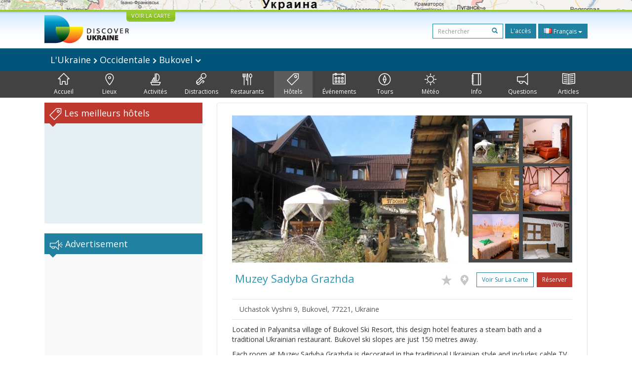

--- FILE ---
content_type: text/html; charset=UTF-8
request_url: https://discover-ukraine.info/fr/hotels/western-ukraine/bukovel/2030
body_size: 12824
content:
<!DOCTYPE html>
<html lang="fr">
<head>
<meta http-equiv="Content-Type" content="text/html; charset=UTF-8">
<meta http-equiv="Content-Language" content="fr">

<meta http-equiv="X-UA-Compatible" content="IE=edge,chrome=1">
<meta name="viewport" content="width=device-width, initial-scale=1.0">

<meta name="apple-itunes-app" content="app-id=524994910">

<title>Discover Ukraine  : Hôtels : Occidentale : Bukovel : Muzey Sadyba Grazhda - Guide par l'Ukraine</title>
<meta name="keywords" content="Hôtels Ukraine, Hôtels Occidentale L'Ukraine, Hôtels Bukovel, Muzey Sadyba Grazhda" />
<meta name="description" content="Located in Palyanitsa village of Bukovel Ski Resort, this design hotel features a steam bath and a traditional Ukrainian restaurant. Bukovel ski slopes are just 150 metres away." />

<link href='//fonts.googleapis.com/css?family=Open+Sans:400,700&subset=latin,cyrillic&display=swap' rel='stylesheet' type='text/css'>
<link href="https://discover-ukraine.info/system/assets/6ffe9f68604abacdf6db212701377dc4-1649139265.css" rel="stylesheet" type="text/css" />

<script type="text/javascript">
var _logged=false;var _mobile_detect=0;
var mova='fr';
var wait_str="Attente";
</script>
<meta property="fb:app_id" content="284945858257393">


<meta property="og:title" content="Discover Ukraine  : Hôtels : Occidentale : Bukovel : Muzey Sadyba Grazhda" />
<meta property="og:type" content="website" />
<meta property="og:image" content="https://discover-ukraine.info/uploads/i/a/516bba052c4b66.89631371.2030.jpg" />
<meta property="og:url" content="https://discover-ukraine.info/fr/hotels/western-ukraine/bukovel/2030" />

<script type='text/javascript'>window.q=[];window.$=function(f){q.push(f)}</script>

<!--[if IE]>
<script src="//html5shiv.googlecode.com/svn/trunk/html5.js"></script>
<style type="text/css">
clear {
zoom: 1;
display: block;
 }
</style>
<![endif]-->
<script>
  (adsbygoogle = window.adsbygoogle || []).push({
    google_ad_client: "ca-pub-9323199419702411",
    enable_page_level_ads: true
  });
</script>
<meta name="google-site-verification" content="tXuX3wKmDV5kBY0u2UdGwTOnsBStJeDvA5ybz73FhRo" />
<script type="text/javascript">
    var _gaq = _gaq || [];
  _gaq.push(['_setAccount', 'UA-25364307-1']);
  _gaq.push(['_setDomainName', 'discover-ukraine.info']);
  _gaq.push(['_setAllowHash', false]);
  _gaq.push(['_trackPageview']);

  (function() {
    var ga = document.createElement('script'); ga.type = 'text/javascript'; ga.async = true;
    ga.src = ('https:' == document.location.protocol ? 'https://ssl' : 'http://www') + '.google-analytics.com/ga.js';
    var s = document.getElementsByTagName('script')[0]; s.parentNode.insertBefore(ga, s);
  })();
  </script>

 
</head>

<body class="fr">
<div id="fb-root"></div>
<div id="mshadow"></div>






	<nav  id="mtglm" class="leftnav navbar navbar-default">
      <div class="container-fluid">
        <!-- Brand and toggle get grouped for better mobile display -->
        

        <!-- Collect the nav links, forms, and other content for toggling -->
        <div class="navbar-collapse collapse in sidenav" id="bs-example-navbar-collapse-1" aria-expanded="true" >
          <ul class="nav navbar-nav">
          
<li>
	
	<form method="get" action="https://discover-ukraine.info/fr/search" style="margin:10px">
    <div class="input-group">
      <input type="text" name="q" class="form-control input-sm" value="" placeholder="Rechercher">
      <span class="input-group-btn-in">
        <button class="btn btn-transparent btn-sm" type="submit"><span class="glyphicon glyphicon-search"></span></button>
      </span>
    </div><!-- /input-group -->
        
        
      </form>
	
</li>	
	
		
		
	
	<li class="index">
		<a href="https://discover-ukraine.info/fr/index/western-ukraine/bukovel" ><span class="mincon duindex"></span>
			Accueil		</a>
	</li>
	
	
	
		
		
<li class="dropdown ">
	<a href="https://discover-ukraine.info/fr/places/western-ukraine/bukovel" class="dropdown-toggle places" data-toggle="dropdown"><span class="mhf"><span class="mincon duplaces"></span></span>
			Lieux <span class="caret"></span>
		</a>
<ul class="dropdown-menu" role="menu">		
<li ><a href="https://discover-ukraine.info/fr/places/western-ukraine/bukovel">Tout</a></li>
<li ><a href="https://discover-ukraine.info/fr/places/western-ukraine/bukovel?architecture-and-monuments">Architecture</a>
</li>
<li ><a href="https://discover-ukraine.info/fr/places/western-ukraine/bukovel?history">Histoire</a>
</li>
<li ><a href="https://discover-ukraine.info/fr/places/western-ukraine/bukovel?religious-places">Religion</a>
</li>
<li ><a href="https://discover-ukraine.info/fr/places/western-ukraine/bukovel?nature">Nature</a>
</li>
<li ><a href="https://discover-ukraine.info/fr/places/western-ukraine/bukovel?museums">Musées</a>
</li>
</ul>

	
	
	
		
		
	
	<li class="activities">
		<a href="https://discover-ukraine.info/fr/activities/western-ukraine/bukovel" ><span class="mincon duactivities"></span>
			Activités		</a>
	</li>
	
	
	
		
		
<li class="dropdown ">
	<a href="https://discover-ukraine.info/fr/entertainment/western-ukraine/bukovel" class="dropdown-toggle entertainment" data-toggle="dropdown"><span class="mhf"><span class="mincon duentertainment"></span></span>
			Distractions <span class="caret"></span>
		</a>
<ul class="dropdown-menu" role="menu">		
<li ><a href="https://discover-ukraine.info/fr/entertainment/western-ukraine/bukovel">Tout</a></li>
<li ><a href="https://discover-ukraine.info/fr/entertainment/western-ukraine/bukovel?clubs">Clubs</a>
</li>
<li ><a href="https://discover-ukraine.info/fr/entertainment/western-ukraine/bukovel?theaters">Théâtres</a>
</li>
</ul>

	
	
	
		
		
<li class="dropdown ">
	<a href="https://discover-ukraine.info/fr/restaraunts/western-ukraine/bukovel" class="dropdown-toggle restaraunts" data-toggle="dropdown"><span class="mhf"><span class="mincon durestaraunts"></span></span>
			Restaurants <span class="caret"></span>
		</a>
<ul class="dropdown-menu" role="menu">		
<li ><a href="https://discover-ukraine.info/fr/restaraunts/western-ukraine/bukovel">Tout</a></li>
<li ><a href="https://discover-ukraine.info/fr/restaraunts/western-ukraine/bukovel?domestic">Ukrainien</a>
</li>
<li ><a href="https://discover-ukraine.info/fr/restaraunts/western-ukraine/bukovel?european">Européenne</a>
</li>
<li ><a href="https://discover-ukraine.info/fr/restaraunts/western-ukraine/bukovel?caucasian">Caucasien</a>
</li>
<li ><a href="https://discover-ukraine.info/fr/restaraunts/western-ukraine/bukovel?middle-east">Orientale</a>
</li>
<li ><a href="https://discover-ukraine.info/fr/restaraunts/western-ukraine/bukovel?asian">Asiatiques</a>
</li>
</ul>

	
	
	
		
		
<li class="dropdown  active1 open">
	<a href="https://discover-ukraine.info/fr/hotels/western-ukraine/bukovel" class="dropdown-toggle hotels" data-toggle="dropdown"><span class="mhf"><span class="mincon duhotels"></span></span>
			Hôtels <span class="caret"></span>
		</a>
<ul class="dropdown-menu" role="menu">		
<li class="active1"><a href="https://discover-ukraine.info/fr/hotels/western-ukraine/bukovel">Tout</a></li>
<li ><a href="https://discover-ukraine.info/fr/hotels/western-ukraine/bukovel?3star">★★★</a>
</li>
<li ><a href="https://discover-ukraine.info/fr/hotels/western-ukraine/bukovel?4star">★★★★</a>
</li>
<li ><a href="https://discover-ukraine.info/fr/hotels/western-ukraine/bukovel?5star">★★★★★</a>
</li>
</ul>

	
	
	
		
		
<li class="dropdown ">
	<a href="https://discover-ukraine.info/fr/events/western-ukraine/bukovel" class="dropdown-toggle events" data-toggle="dropdown"><span class="mhf"><span class="mincon duevents"></span></span>
			Événements <span class="caret"></span>
		</a>
<ul class="dropdown-menu" role="menu">		
<li ><a href="https://discover-ukraine.info/fr/events/western-ukraine/bukovel">Tout</a></li>
<li ><a href="https://discover-ukraine.info/fr/events/western-ukraine/bukovel?music">Musique</a>
</li>
<li ><a href="https://discover-ukraine.info/fr/events/western-ukraine/bukovel?art">Art</a>
</li>
<li ><a href="https://discover-ukraine.info/fr/events/western-ukraine/bukovel?festival">Festivals</a>
</li>
<li ><a href="https://discover-ukraine.info/fr/events/western-ukraine/bukovel?exhibition">Expositions</a>
</li>
</ul>

	
	
	
		
		
	
	<li class="tours">
		<a href="https://discover-ukraine.info/fr/tours/western-ukraine/bukovel" ><span class="mincon dutours"></span>
			Tours		</a>
	</li>
	
	
	
		
		
	
	<li class="weather">
		<a href="https://discover-ukraine.info/fr/weather/western-ukraine/bukovel" ><span class="mincon duweather"></span>
			Météo		</a>
	</li>
	
	
	
		
		
<li class="dropdown ">
	<a href="https://discover-ukraine.info/fr/info/western-ukraine/bukovel" class="dropdown-toggle info" data-toggle="dropdown"><span class="mhf"><span class="mincon duinfo"></span></span>
			Info <span class="caret"></span>
		</a>
<ul class="dropdown-menu" role="menu">		
<li ><a href="https://discover-ukraine.info/fr/info/western-ukraine/bukovel">Tout</a></li>
<li ><a href="https://discover-ukraine.info/fr/info/western-ukraine/bukovel?people">Gens</a>
</li>
<li ><a href="https://discover-ukraine.info/fr/info/western-ukraine/bukovel?history">Histoire</a>
</li>
<li ><a href="https://discover-ukraine.info/fr/info/western-ukraine/bukovel?environment">Nature</a>
</li>
<li ><a href="https://discover-ukraine.info/fr/info/western-ukraine/bukovel?arts">Art</a>
</li>
<li ><a href="https://discover-ukraine.info/fr/info/western-ukraine/bukovel?literature">Littérature</a>
</li>
<li ><a href="https://discover-ukraine.info/fr/info/western-ukraine/bukovel?music">Musique</a>
</li>
<li ><a href="https://discover-ukraine.info/fr/info/western-ukraine/bukovel?food-and-drink">Cuisine</a>
</li>
<li ><a href="https://discover-ukraine.info/fr/info/western-ukraine/bukovel?sport">Sport</a>
</li>
</ul>

	
	
	
		
		
<li class="dropdown ">
	<a href="https://discover-ukraine.info/fr/tips/western-ukraine/bukovel" class="dropdown-toggle tips" data-toggle="dropdown"><span class="mhf"><span class="mincon dutips"></span></span>
			Questions <span class="caret"></span>
		</a>
<ul class="dropdown-menu" role="menu">		
<li ><a href="https://discover-ukraine.info/fr/tips/western-ukraine/bukovel">Tout</a></li>
<li ><a href="https://discover-ukraine.info/fr/tips/western-ukraine/bukovel?driving-guide">Conseils a automobilistes</a>
</li>
<li ><a href="https://discover-ukraine.info/fr/tips/western-ukraine/bukovel?phone">Connexion</a>
</li>
<li ><a href="https://discover-ukraine.info/fr/tips/western-ukraine/bukovel?health">santé</a>
</li>
<li ><a href="https://discover-ukraine.info/fr/tips/western-ukraine/bukovel?visa">Visa/douane</a>
</li>
<li ><a href="https://discover-ukraine.info/fr/tips/western-ukraine/bukovel?money">Argent</a>
</li>
<li ><a href="https://discover-ukraine.info/fr/tips/western-ukraine/bukovel?suciety">Société</a>
</li>
<li ><a href="https://discover-ukraine.info/fr/tips/western-ukraine/bukovel?particularities">En pratique</a>
</li>
<li ><a href="https://discover-ukraine.info/fr/tips/western-ukraine/bukovel?shopping">Шопинг</a>
</li>
<li ><a href="https://discover-ukraine.info/fr/tips/western-ukraine/bukovel?weather">Météo</a>
</li>
</ul>

	
	
	
		
		
	
	<li class="articles">
		<a href="https://discover-ukraine.info/fr/articles/western-ukraine/bukovel" ><span class="mincon duarticles"></span>
			Articles		</a>
	</li>
	
	
	

            
          </ul>
        </div><!-- /.navbar-collapse -->
      </div><!-- /.container-fluid -->
    </nav>



<div id="map" style="height:20px;background:url(/img/map1.jpg) center center no-repeat;overflow: hidden;"><div style="display:none" id="map_canvas"></div></div>




<div id="header" class="top">
  <div class="du-container">
  <a id="showmap" href="javascript:void(0)" class="showmap corner-bottom" >VOIR LA CARTE</a>
    <a class="du" href="https://discover-ukraine.info/fr/index"><img width="171" height="58" src="//discover-ukraine.info/images/logo.png" /></a>
    
    
    
    <div class="righttop">
	<noindex>
      <form class="hidden-xs h-s" method="get" action="https://discover-ukraine.info/fr/search">
              
    
    
      <input type="text" name="q" class="form-control input-sm" value="" placeholder="Rechercher">
      <span class="input-group-btn-in">
        <button class="btn btn-transparent btn-sm" type="submit"><span class="glyphicon glyphicon-search"></span></button>
      </span>
    
        
        
      </form>
	  
      <a href="https://discover-ukraine.info/fr/auth/login" class="dologin btn btn-sm btn-success" >L'accès</a>
	
	</noindex>
	
	 
<div class="btn-group lng-m">
  <button type="button" class="btn btn-success btn-sm dropdown-toggle" data-toggle="dropdown" aria-expanded="false" style="letter-spacing:0;height:30px">
    <span class="lng_flag ln_fr"></span> Français <span class="caret"></span>
  </button>
  <ul class="dropdown-menu" role="menu">

	<li><a href="//discover-ukraine.info/ru/hotels/western-ukraine/bukovel/2030"><span class="lng_flag ln_ru"></span> Русский</a></li>
    

	<li><a href="//discover-ukraine.info/hotels/western-ukraine/bukovel/2030"><span class="lng_flag ln_en"></span> English</a></li>
    

	<li><a href="//discover-ukraine.info/de/hotels/western-ukraine/bukovel/2030"><span class="lng_flag ln_de"></span> Deutsch</a></li>
    

	<li><a href="//discover-ukraine.info/fr/hotels/western-ukraine/bukovel/2030"><span class="lng_flag ln_fr"></span> Français</a></li>
    

	<li><a href="//discover-ukraine.info/es/hotels/western-ukraine/bukovel/2030"><span class="lng_flag ln_es"></span> Español</a></li>
    

  </ul>
</div>






    </div>
    <div style="clear:both"></div>
  </div>
</div> 
  
 
  <div style="background: #01547a">
 <div class="du-container">
  
  <div class="toplevelmenu">
	  <div class="navbar navbar-inverse yamm" style="background: none; border:none;border-radius:0;margin-bottom:0">
          
          <div class="">
          
          
          
            <ul class="nav nav-pills">

			<li><a id="mtgl" class=" visible-xs-inline-block"><span class="glyphicon glyphicon-align-justify"></span> Menu</a></li>
              <li class="dropdown yamm-fw"><a style="font-size: 18px;" href="#" data-toggle="dropdown" class="dropdown-toggle loc">
              
              L'Ukraine             
<img src="/img/rar.png" />
Occidentale  

	
<img src="/img/rar.png" />
Bukovel              
              
             	<img width="12" height="8" src="/img/dar.png" /></a>
                <ul class="dropdown-menu maindrop">
					<div class="mdrop-line"><div class="mdrop-tr"></div></div>
                  <li style="padding: 10px 30px;">
                    <div class="row" style="margin-bottom:0.5em">
                     <div class="col-sm-12">
                     <span style="font-size: 24px;"><a href="https://discover-ukraine.info/fr/index">L'Ukraine </a></span>
                     </div>
                    </div>
                    <div class="row">
               
                    



                      <div class="col-sm-2">
	                    


<div>
<span class="drop-reg" style="font-size: 18px;"><span class="drop-line"></span><a href="https://discover-ukraine.info/fr/index/southern-ukraine">Sud</a></span>
  <ul>
  
  	<li><a href="https://discover-ukraine.info/fr/index/southern-ukraine/odesa">Odesa</a></li>
  
  	<li><a href="https://discover-ukraine.info/fr/index/southern-ukraine/kherson">Kherson</a></li>
  
  	<li><a href="https://discover-ukraine.info/fr/index/southern-ukraine/mykolaiv">Mykolaïv</a></li>
  
  	<li><a href="https://discover-ukraine.info/fr/index/southern-ukraine/zaporizhzhia">Zaporijjia</a></li>
  
  	<li><a href="https://discover-ukraine.info/fr/index/southern-ukraine/berdyansk">Berdiansk</a></li>
  </ul>
</div>

	                      
                      </div>



                      <div class="col-sm-2">
	                    


<div>
<span class="drop-reg" style="font-size: 18px;"><span class="drop-line"></span><a href="https://discover-ukraine.info/fr/index/crimea">Crimée</a></span>
  <ul>
  
  	<li><a href="https://discover-ukraine.info/fr/index/crimea/simferopol">Simferopol</a></li>
  
  	<li><a href="https://discover-ukraine.info/fr/index/crimea/sevastopol">Sébastopol</a></li>
  
  	<li><a href="https://discover-ukraine.info/fr/index/crimea/bakhchysarai">Bakhtchyssaraï</a></li>
  
  	<li><a href="https://discover-ukraine.info/fr/index/crimea/yevpatoria">Eupatoria</a></li>
  
  	<li><a href="https://discover-ukraine.info/fr/index/crimea/yalta">Yalta</a></li>
  
  	<li><a href="https://discover-ukraine.info/fr/index/crimea/alushta">Alouchta</a></li>
  
  	<li><a href="https://discover-ukraine.info/fr/index/crimea/sudak">Soudak</a></li>
  
  	<li><a href="https://discover-ukraine.info/fr/index/crimea/feodosiya">Feodossia</a></li>
  
  	<li><a href="https://discover-ukraine.info/fr/index/crimea/kerch">Kertch</a></li>
  </ul>
</div>

	                      
                      </div>



                      <div class="col-sm-2">
	                    


<div>
<span class="drop-reg" style="font-size: 18px;"><span class="drop-line"></span><a href="https://discover-ukraine.info/fr/index/central-ukraine">Centrale</a></span>
  <ul>
  
  	<li><a href="https://discover-ukraine.info/fr/index/central-ukraine/chernihiv">Tchernihiv</a></li>
  
  	<li><a href="https://discover-ukraine.info/fr/index/central-ukraine/novgorod-seversky">Novhorod-Siverskyï</a></li>
  
  	<li><a href="https://discover-ukraine.info/fr/index/central-ukraine/zhytomyr">Jytomyr</a></li>
  
  	<li><a href="https://discover-ukraine.info/fr/index/central-ukraine/berdychiv">Berdytchiv</a></li>
  
  	<li><a href="https://discover-ukraine.info/fr/index/central-ukraine/uman">Ouman</a></li>
  
  	<li><a href="https://discover-ukraine.info/fr/index/central-ukraine/vinnytsia">Vinnytsia</a></li>
  
  	<li><a href="https://discover-ukraine.info/fr/index/central-ukraine/kamianets-podilskyi">Kamianets-Podilskyï</a></li>
  
  	<li><a href="https://discover-ukraine.info/fr/index/central-ukraine/kirovograd">Kirovohrad</a></li>
  </ul>
</div>

	                      
                      </div>



                      <div class="col-sm-2">
	                    


<div>
<span class="drop-reg" style="font-size: 18px;"><span class="drop-line"></span><a href="https://discover-ukraine.info/fr/index/eastern-ukraine">Orientale</a></span>
  <ul>
  
  	<li><a href="https://discover-ukraine.info/fr/index/eastern-ukraine/donetsk">Donetsk</a></li>
  
  	<li><a href="https://discover-ukraine.info/fr/index/eastern-ukraine/sviatohirsk">Sviatohirsk</a></li>
  
  	<li><a href="https://discover-ukraine.info/fr/index/eastern-ukraine/kharkiv">Kharkiv</a></li>
  
  	<li><a href="https://discover-ukraine.info/fr/index/eastern-ukraine/poltava">Poltava</a></li>
  
  	<li><a href="https://discover-ukraine.info/fr/index/eastern-ukraine/dnipro">Днепр</a></li>
  </ul>
</div>

	                      
                      </div>



                      <div class="col-sm-2">
	                    


<div>
<span class="drop-reg" style="font-size: 18px;"><span class="drop-line"></span><a href="https://discover-ukraine.info/fr/index/western-ukraine">Occidentale</a></span>
  <ul>
  
  	<li><a href="https://discover-ukraine.info/fr/index/western-ukraine/lviv">Lviv</a></li>
  
  	<li><a href="https://discover-ukraine.info/fr/index/western-ukraine/ternopil">Ternopil</a></li>
  
  	<li><a href="https://discover-ukraine.info/fr/index/western-ukraine/truskavets">Trouskavets</a></li>
  
  	<li><a href="https://discover-ukraine.info/fr/index/western-ukraine/kremenets">Kremenets</a></li>
  
  	<li><a href="https://discover-ukraine.info/fr/index/western-ukraine/lutsk">Loutsk</a></li>
  
  	<li><a href="https://discover-ukraine.info/fr/index/western-ukraine/rivne">Rivne</a></li>
  
  	<li><a href="https://discover-ukraine.info/fr/index/western-ukraine/ivano-frankivsk">Ivano-Frankivsk</a></li>
  
  	<li><a href="https://discover-ukraine.info/fr/index/western-ukraine/uzhgorod">Oujhorod</a></li>
  
  	<li><a href="https://discover-ukraine.info/fr/index/western-ukraine/mukachevo">Moukatchevo</a></li>
  
  	<li><a href="https://discover-ukraine.info/fr/index/western-ukraine/yaremche">Yaremtche</a></li>
  
  	<li><a href="https://discover-ukraine.info/fr/index/western-ukraine/bukovel">Bukovel</a></li>
  
  	<li><a href="https://discover-ukraine.info/fr/index/western-ukraine/chernivtsi">Tchernivtsi</a></li>
  </ul>
</div>

	                      
                      </div>



                      <div class="col-sm-2">
	                    


<div>
<span class="drop-reg" style="font-size: 18px;"><span class="drop-line"></span><a href="https://discover-ukraine.info/fr/index/kyiv">Kyiv</a></span>
  <ul>
  
  	<li><a href="https://discover-ukraine.info/fr/index/kyiv/kyiv">Kyiv</a></li>
  
  	<li><a href="https://discover-ukraine.info/fr/index/kyiv/chernobyl">Tchernobyl</a></li>
  
  	<li><a href="https://discover-ukraine.info/fr/index/kyiv/kaniv">Kaniv</a></li>
  
  	<li><a href="https://discover-ukraine.info/fr/index/kyiv/pereiaslav-khmelnytskyi">Pereïaslav-Khmelnytskyï</a></li>
  </ul>
</div>

	                      
                      </div>
                   
                    </div>
                  </li>
                  
                </ul>
              </li>
            </ul>
          </div>
        </div>
  </div> 
  
</div>
</div>  

<div style="background: #424242">  
  <div class="du-container">
  <div class="menu">

    <ul>
	
<li class="" style="border-left:none"><a href="https://discover-ukraine.info/fr/index/western-ukraine/bukovel" ><span class="mhf"><span class="mincon duindex"></span></span><br />Accueil</a></li> <li class="" ><a href="https://discover-ukraine.info/fr/places/western-ukraine/bukovel" ><span class="mhf"><span class="mincon duplaces"></span></span><br />Lieux</a></li> <li class="" ><a href="https://discover-ukraine.info/fr/activities/western-ukraine/bukovel" ><span class="mhf"><span class="mincon duactivities"></span></span><br />Activités</a></li> <li class="" ><a href="https://discover-ukraine.info/fr/entertainment/western-ukraine/bukovel" ><span class="mhf"><span class="mincon duentertainment"></span></span><br />Distractions</a></li> <li class="" ><a href="https://discover-ukraine.info/fr/restaraunts/western-ukraine/bukovel" ><span class="mhf"><span class="mincon durestaraunts"></span></span><br />Restaurants</a></li> <li class="active" ><a href="https://discover-ukraine.info/fr/hotels/western-ukraine/bukovel" ><span class="mhf"><span class="mincon duhotels"></span></span><br />Hôtels</a></li> <li class="" ><a href="https://discover-ukraine.info/fr/events/western-ukraine/bukovel" ><span class="mhf"><span class="mincon duevents"></span></span><br />Événements</a></li> <li class="" ><a href="https://discover-ukraine.info/fr/tours/western-ukraine/bukovel" ><span class="mhf"><span class="mincon dutours"></span></span><br />Tours</a></li> <li class="" ><a href="https://discover-ukraine.info/fr/weather/western-ukraine/bukovel" ><span class="mhf"><span class="mincon duweather"></span></span><br />Météo</a></li> <li class="" ><a href="https://discover-ukraine.info/fr/info/western-ukraine/bukovel" ><span class="mhf"><span class="mincon duinfo"></span></span><br />Info</a></li> <li class="" ><a href="https://discover-ukraine.info/fr/tips/western-ukraine/bukovel" ><span class="mhf"><span class="mincon dutips"></span></span><br />Questions</a></li> <li class="" ><a href="https://discover-ukraine.info/fr/articles/western-ukraine/bukovel" ><span class="mhf"><span class="mincon duarticles"></span></span><br />Articles</a></li> 	
    </ul>

  </div>
  
 
  </div>
</div>  
  

    
 

<div id="content" class="du-container">



<div class="sidebar du-sidebar" style="padding:0"> 




 <div class="block red shotels" style="z-index:10px;background:#e6f0f2;min-height:245px;">
      <div class="blck"><span class="trile"></span><span class="dui duibook"></span> Les meilleurs hôtels</div>



<ins class="bookingaff" data-aid="2401458" data-target_aid="2401458"  data-prod="nsb" data-width="100%" data-height="auto" data-lang="fr" data-dest_id="220" data-dest_type="country">
</ins>
<script type="text/javascript">
    (function(d, sc, u) {
      var s = d.createElement(sc), p = d.getElementsByTagName(sc)[0];
      s.type = 'text/javascript';
      s.async = true;
      s.src = u + '?v=' + (+new Date());
      p.parentNode.insertBefore(s,p);
      })(document, 'script', '//aff.bstatic.com/static/affiliate_base/js/flexiproduct.js');
</script>


</div>



  

<div style="position:relative" id="flylanding">
 <div id="flyover">   
  
	<div class="block">
      <div class="blck"><span class="trile"></span><span class="dui duiads"></span> Advertisement</div>
<div style="text-align:center">
<!-- Discover Ukraine main -->
<ins class="adsbygoogle"
     style="display:block;max-width:300px;height:250px;margin:0 auto"
     data-ad-client="ca-pub-1623639851751641"
     data-ad-slot="8893325019"></ins>
<script>
(adsbygoogle = window.adsbygoogle || []).push({});
</script>
</div>
</div>
 <div class="block red">
      <div class="blck"><span class="trile"></span><span class="dui duifb"></span> Nous sommes en ligne</div>
		<div style='padding:8px 4px;min-height:258px;text-align:center;'>
			<fb:like-box href="https://www.facebook.com/pages/Discover-Ukraine/166480403434187" width="292" show_faces="true" border_color="#fff" stream="false" header="false"></fb:like-box>	
		</div>
    </div>


    	
     
 </div></div>
	
<div style="clear:both"></div>


	
<script type="text/javascript">
$(function(){

if($('#flyover').length)
{
	var fly=$('#flyover');
	var flylanding=$('#flylanding');
	var right=$('.sidebar').eq(0);
	var footer=$('#footer').eq(0);
	var flytop=flylanding.offset().top;
		
	
	flylanding.css({height:fly.height()});	
		
	$('#flyover').css({width:right.width(),margin:'0 auto'});
	fly.css({position:'static',top:0,left:right.offset().left-$(document).scrollLeft(),'z-index':99});	
	$(window).bind('resize scroll',function () { 
		flylanding.css({height:fly.height()});
		flytop=flylanding.offset().top;
		fly.css({left:right.offset().left-$(document).scrollLeft()});
		var ft=footer.offset().top-($(document).scrollTop()+fly.height()+10);
		if($(document).scrollTop()>=flytop /*&& (ft<0 || ft>fly.height())*/)
		{
			
			
			if(ft>0){
				ft=0;
				
			}
			fly.css({top:ft,position:'fixed'});
			
		}else{
			fly.css({position:'static'});
		}
    });
}

	$('.xyoutube').bind("mouseenter click",function(){
		$(this).removeClass('xyoutube').unbind("mouseenter click").html('<iframe allowtransparency="true" width="320" height="222" src="http://www.youtube.com/embed/5_rC1K8tgdU?rel=0" frameborder="0" allowfullscreen></iframe>');
	});

	
});



</script>    
</div>  

  <div class="du-content">
    <div class="right article corner-all">






<div class="container-fluid" style="padding:0">
<div class="gallery">



<div class="gallery-thumbs smallthumbs">
			<div class="thumb"><img data-target="#carousel-example-generic" data-slide-to="0" style="cursor:pointer" id="0" src="https://discover-ukraine.info/uploads/i/i/516bba052c4b66.89631371.2030.jpg" class="active" /></div>
			<div class="thumb"><img data-target="#carousel-example-generic" data-slide-to="1" style="cursor:pointer" id="1" src="https://discover-ukraine.info/uploads/i/i/516bba05aa2172.16187901.2030.jpg" /></div>
			<div class="thumb"><img data-target="#carousel-example-generic" data-slide-to="2" style="cursor:pointer" id="2" src="https://discover-ukraine.info/uploads/i/i/516bba06182362.86206852.2030.jpg" /></div>
		
			<div class="thumb"><img data-target="#carousel-example-generic" data-slide-to="3" style="cursor:pointer" id="3" src="https://discover-ukraine.info/uploads/i/i/516bba06dcd462.37615894.2030.jpg" /></div>
			<div class="thumb"><img data-target="#carousel-example-generic" data-slide-to="4" style="cursor:pointer" id="4" src="https://discover-ukraine.info/uploads/i/i/516bba0749e195.16551111.2030.jpg" /></div>
			<div class="thumb"><img data-target="#carousel-example-generic" data-slide-to="5" style="cursor:pointer" id="5" src="https://discover-ukraine.info/uploads/i/i/516bba067cd8f1.55588676.2030.jpg" /></div>
</div>

<div class="gallery-main">

<div id="carousel-example-generic" class="carousel slide" data-ride="carousel" >
  <!-- Indicators -->
  <ol class="carousel-indicators">
    
      <li data-target="#carousel-example-generic" data-slide-to="0" class="active"></li>
  
      <li data-target="#carousel-example-generic" data-slide-to="1" class=""></li>
  
      <li data-target="#carousel-example-generic" data-slide-to="2" class=""></li>
  
      <li data-target="#carousel-example-generic" data-slide-to="3" class=""></li>
  
      <li data-target="#carousel-example-generic" data-slide-to="4" class=""></li>
  
      <li data-target="#carousel-example-generic" data-slide-to="5" class=""></li>
  </ol>

  <!-- Wrapper for slides -->
  <div class="carousel-inner" role="listbox">
  
    <div class="item active">
      <img src="https://discover-ukraine.info/uploads/i/i/516bba052c4b66.89631371.2030.jpg" alt="Photo 1">
      <div class="carousel-caption"></div>
    </div>
  
    <div class="item">
      <img src="https://discover-ukraine.info/uploads/i/i/516bba05aa2172.16187901.2030.jpg" alt="Photo 2">
      <div class="carousel-caption"></div>
    </div>
  
    <div class="item">
      <img src="https://discover-ukraine.info/uploads/i/i/516bba06182362.86206852.2030.jpg" alt="Photo 3">
      <div class="carousel-caption"></div>
    </div>
  
    <div class="item">
      <img src="https://discover-ukraine.info/uploads/i/i/516bba06dcd462.37615894.2030.jpg" alt="Photo 4">
      <div class="carousel-caption"></div>
    </div>
  
    <div class="item">
      <img src="https://discover-ukraine.info/uploads/i/i/516bba0749e195.16551111.2030.jpg" alt="Photo 5">
      <div class="carousel-caption"></div>
    </div>
  
    <div class="item">
      <img src="https://discover-ukraine.info/uploads/i/i/516bba067cd8f1.55588676.2030.jpg" alt="Photo 6">
      <div class="carousel-caption"></div>
    </div>
    
  </div>

  <!-- Controls -->
  <a class="left carousel-control" href="#carousel-example-generic" role="button" data-slide="prev">
    <span class="glyphicon glyphicon-chevron-left"></span>
    <span class="sr-only">Previous</span>
  </a>
  <a class="right carousel-control" href="#carousel-example-generic" role="button" data-slide="next">
    <span class="glyphicon glyphicon-chevron-right"></span>
    <span class="sr-only">Next</span>
  </a>
</div>

</div>

<div style="clear:both"></div>

</div>
</div>	





		<div style="clear:both"></div>
		<div class="text">
        <h2><div class="starsart"></div> Muzey Sadyba Grazhda		<div class="figb">
		<noindex>
		<a title="Favoris" rel="logged" href="https://discover-ukraine.info/fr/profile/add2fav/2030"><span class="duistar c-i"></span></a>
		<a title="J'y étais" rel="logged" href="https://discover-ukraine.info/fr/profile/add2ibh/2030"><span class="duipin c-i"></span></a>
		
		
		<a class="btn btn-primary btn-sm" href="javascript:showOnMap('48.35049,24.44276')">Voir sur la carte</a>		
		<a href="http://www.booking.com/hotel/ua/muzey-sadyba-grazhda.ru.html?aid=2401458&lang=fr" target="_blank" class="btn btn-sm btn-redd">Réserver</a>	


	</noindex>
		</div>
        </h2>
<div style="clear:both"></div>












<div class=" bgrd row">
<div class="col-sm-6">
Uchastok Vyshni 9, Bukovel, 77221, Ukraine<br/>





</div>
<div class="col-sm-6 col-sm-right">


	


</div>
<div style="clear:both;"></div>
</div>


<p>Located in Palyanitsa village of Bukovel Ski Resort, this design hotel features a steam bath and a traditional Ukrainian restaurant. Bukovel ski slopes are just 150 metres away.</p><p>Each room at Muzey Sadyba Grazhda is decorated in the traditional Ukrainian style and includes cable TV. Bathrooms are fitted with a shower and a hairdryer.</p><p>Grazhda’s restaurant with wooden décor serves Ukrainian cuisine, which can be enjoyed on the summer terrace.</p><p>Relaxation at Sadyba Grazhda is provided by the steam bath, and billiards facilities are also available. Ski equipment hire is provided on site.</p><p>Bukovel bus stop is 150 metres from Muzey Sadyba Grazhda, and the H09 motorway is 7 km away, offering access to <a href='https://discover-ukraine.info/fr/index/western-ukraine/ivano-frankivsk/79'>Ivano-Frankivsk</a>.</p>

      </div>


<div style="clear:both"></div>


	
      <div class="social hidden-xs" style="height:40px;" >
	  
<div style="padding:4px;float:right;width:380px;background:#fff;border-radius:5px">

<fb:like href="https://discover-ukraine.info/fr/hotels/western-ukraine/bukovel/2030" send="false" width="380" show_faces="false" colorscheme="light"></fb:like>

</div>	  
	  
	  <div style="padding:6px 0;float:left;width:135px">

<a href="http://twitter.com/share" class="twitter-share-button" data-url= "https://discover-ukraine.info/fr/hotels/western-ukraine/bukovel/2030" data-count="horizontal">Tweet</a>

</div>



<div style="clear:both"></div>

	  
	  
	  </div>
	  
	  	  

<style type="text/css">
.comments{
font-size:12px;
}
.ui-rater-starsOff{z-index:10}
.ui-rater>span {vertical-align:top;}
.ui-rater-rating {margin-left:.8em}
.ui-rater-starsOff, .ui-rater-starsOn {display:inline-block; height:13px; background:url(https://discover-ukraine.info/img/statr5.png) repeat-x 0 0px;}
.ui-rater-starsOn {display:block; max-width:65px; top:0; background-position: 0 -26px;}
.ui-rater-starsHover {background-position: 0 -13px!important;}

.ui-rater-starsRight{
	display:inline-block;
	text-align:right;
}
.ui-rater-starsRight .ui-rater-starsOn{
display:inline-block;
}
.r-r{
display:inline-block;
width:55px;
height:1em;
text-align:left;
}
.r-rr{
display:inline-block;
max-width:55px;
height:1em;
min-width:1px;
background:#777983;
}
.comments-title{
	font-weight:bold;
	font-size:13px;
}
.comment-date{
	color:silver;
	font-size:11px;
	font-weight:normal;
	
	
	
}
.c{
	text-align:center;
}
.comments-photo{
	/*position:absolute;
	left:20px;top:0;*/
	max-width:50px;
	max-height:50px;
	padding-right:10px;
}
.comments-row{
font-size:12px;
	/*padding:0 20px 10px 20px;*/
	
	position:relative;
}
.comments-line{

margin:3px 0px 10px 0px;
height:1px;
border-bottom:1px solid #E4E4E4;
}
.comments-row p{
font-size:12px;
}
.rate-wait{
float:none !important;display:inline-block;
}
.like{
	display:inline-block;
	width:18px;
	height:16px;
	background:url(https://discover-ukraine.info/img/like0.png) top no-repeat;
}
.liked, .like:hover{
	display:inline-block;
	width:18px;
	height:16px;
	margin:5px;
	background:url(https://discover-ukraine.info/img/like1.png) bottom no-repeat;
}
.like:hover{
	opacity:0.6;
}
.liked:hover{
	opacity:1 !important;
}
</style>

<div class="comments">
<div style="border-top:1px solid #E4E4E4;margin-bottom:1em;padding:10px 0;margin-top:10px;">

<div style="background:#f1f1f1;padding:10px;margin-bottom:10px">

<div style="float:right;text-align:center;margin-left:10px">

<div class="priceblock" style="margin: 0;">
<div>L'évaluation moyenne</div>
<div class="pr">0</div>
<div class="cu">Évaluations: 0</div>
</div>


</div>



<div style="font-size:18px;color:#017aa2">Évaluation</div>

    </script>
	<p>&nbsp;</p>

	<div id="testRater" class="stat">
		<div style="color:#777" for="rating">Cliquez ici pour évaluer</div>
		<div class="statVal" style="padding:5px 0">
		
			<span class="ui-rater">
				<span rel="logged" class="ui-rater-starsOff" style="width: 65px; cursor: pointer; ">
					<span class="ui-rater-starsOn" style="width: 0px; cursor: pointer; "></span>
				</span><img class="rate-wait" style="display:none;" src="https://discover-ukraine.info/img/load.gif" />
			</span>
        </div>
    </div>
    <div style="clear:both"></div>
</div>

	<a id="dowrite" class="btn btn-success btn-sm" rel="logged" href="javascript:void(0)">Écrire commentaire</a>
<div id="write-review" style="display:none">
<form id="review-form" method="post" action="https://discover-ukraine.info/fr/comments/go">
<p><input type="submit" name="rate" value="Envoyer commentaire" class="btn btn-success btn-sm" style="height:35px;padding-top:3px;margin-left:-3px;" /><img id="post-wait" src="https://discover-ukraine.info/img/load.gif" style="display:none" /></p>
<!--<p><select name="comments_rate">
<option value="" selected="selected"></option>
<option value="1">1</option>
<option value="2">2</option>
<option value="3">3</option>
<option value="4">4</option>
<option value="5">5</option>
</select></p>-->

<p><input type="text" name="comments_title" value="" class="form-control" style="width:96%;margin:10px 0;" id="comments_title" placeholder="Titre" /></p>
<p><textarea name="comments_text" cols="90" rows="12" class="form-control" style="width:96%;height:70px" id="comments_text" placeholder="Votre commentaire. Pas moins de 6 symboles."></textarea></p>

</form>
</div>


<div style="clear:both"></div>
</div>





<div style="background:url(https://discover-ukraine.info/images/socialbg.gif) bottom repeat-x;height:2px;"></div>

<div id="comments" style=";padding:5px; display:none;">




<div id="rws" style="font-size:16px;padding-bottom:6px;;font-weight:bold">Commentaires</div>
Soyez le premier à donner votre commentaire</div>

</div>

</div>	  
	  
	  
	  
		
	
	
<div style="padding:5px 20px">Soyez le premier à donner votre commentaire</div>
	

	  	  
   
	  



   
 <br style="clear:both">
<p>&nbsp;</p>

  
  

  <div class="promo hotels1">
    <h3>Les personnes ayant consulté la page de l'établissement ont aussi regardé:...</h3>
      <div class="row">

 	  
	  <div class="col-sm-4"><div class="dtbd"><a href="https://discover-ukraine.info/fr/hotels/western-ukraine/bukovel/2014" class="hotelname">
	  Radisson Blu Resort Bukovel </a></div>
	  <div style="margin-bottom:5px">
        <a href="https://discover-ukraine.info/fr/hotels/western-ukraine/bukovel/2014"><img loading="lazy" class="img" src="https://discover-ukraine.info/uploads/i/i/516baa33bb5021.72577533.2014.jpg"/></a>
	  </div>
        
        
        <img style="float:none;display:inline" src="https://discover-ukraine.info/images/star3.png" alt="" /><img style="float:none;display:inline" src="https://discover-ukraine.info/images/star3.png" alt="" /><img style="float:none;display:inline" src="https://discover-ukraine.info/images/star3.png" alt="" /><img style="float:none;display:inline" src="https://discover-ukraine.info/images/star3.png" alt="" /><img style="float:none;display:inline" src="https://discover-ukraine.info/images/star3.png" alt="" />		<a href="https://discover-ukraine.info/fr/hotels/western-ukraine/bukovel/2014" class="pull-right btn btn-sm btn-success">Plus d'info...</a>
	  </div>
		
	  
	  <div class="col-sm-4"><div class="dtbd"><a href="https://discover-ukraine.info/fr/hotels/western-ukraine/bukovel/2015" class="hotelname">
	  Bukovel Hotel </a></div>
	  <div style="margin-bottom:5px">
        <a href="https://discover-ukraine.info/fr/hotels/western-ukraine/bukovel/2015"><img loading="lazy" class="img" src="https://discover-ukraine.info/uploads/i/i/516baa9e336dd7.21777944.2015.jpg"/></a>
	  </div>
        
        
        <img style="float:none;display:inline" src="https://discover-ukraine.info/images/star3.png" alt="" /><img style="float:none;display:inline" src="https://discover-ukraine.info/images/star3.png" alt="" /><img style="float:none;display:inline" src="https://discover-ukraine.info/images/star3.png" alt="" />		<a href="https://discover-ukraine.info/fr/hotels/western-ukraine/bukovel/2015" class="pull-right btn btn-sm btn-success">Plus d'info...</a>
	  </div>
		
	  
	  <div class="col-sm-4"><div class="dtbd"><a href="https://discover-ukraine.info/fr/hotels/western-ukraine/bukovel/2018" class="hotelname">
	  Arthotel Mini-Hotel </a></div>
	  <div style="margin-bottom:5px">
        <a href="https://discover-ukraine.info/fr/hotels/western-ukraine/bukovel/2018"><img loading="lazy" class="img" src="https://discover-ukraine.info/uploads/i/i/516bace1064f40.95564278.2018.jpg"/></a>
	  </div>
        
        
        <img style="float:none;display:inline" src="https://discover-ukraine.info/images/star3.png" alt="" /><img style="float:none;display:inline" src="https://discover-ukraine.info/images/star3.png" alt="" /><img style="float:none;display:inline" src="https://discover-ukraine.info/images/star3.png" alt="" />		<a href="https://discover-ukraine.info/fr/hotels/western-ukraine/bukovel/2018" class="pull-right btn btn-sm btn-success">Plus d'info...</a>
	  </div>
		
		
      <div style="clear:both"></div>
    </div>
  </div>

 <a id="back" class="to-up btn btn-default btn-sm"><span class="glyphicon glyphicon-arrow-left"></span></a>

    </div>
	
</div>



	<div style="clear:both"></div>


  <br class="clear">
</div>
<div id="footer">


<div class="footer-menu" style="margin-bottom:11px; text-align:center;font-size:14px;color:#fff;">
<ul>
	<li><a href="https://discover-ukraine.info/fr/about-us">About us</a></li>
	<li><a href="https://discover-ukraine.info/fr/contact-us">Contact us</a></li>
	<li><a href="https://discover-ukraine.info/fr/cookies-policy">Cookies policy</a></li>
	<li><a href="https://discover-ukraine.info/fr/privacy-plicy">Privacy policy</a></li>
	<li><a href="https://discover-ukraine.info/fr/advertise-with-us">Advertise with us</a></li>
	<li><a href="/partner">L'accès pour les partenaires</a></li>
</ul>
</div>
<div id="footer1">
<div class="footl" style="clear:both;padding:0 0 5px 0;text-align:center;font-size:10px;">
Notre projets:

<a target='_blank' href='https://travelsingapore.info/'>About Singapore</a> | <a target='_blank' href='https://vladivostok-city.com/hotels'>Vladivostok hotels</a> | <a target='_blank' href='https://ukrainefood.info'>Ukraine National cuisine</a> | <a target='_blank' href='https://metroguides.info/city/berlin?ln=en#scheme/0/0'>Berlin U-Bahn map</a> </div>


 <div style="position:relative;padding-top:1px">
 &copy; 2026 Discover Ukraine. All right reserved.<br />
 No part of this site may be reproduced without our written permission.
 The website is owned by Discover Ukraine LLC.<br />&nbsp;
 </div>
 </div>
</div>

<a id="nullanchor"></a>

<div class="modal fade" id="login-block" tabindex="-1" role="dialog" aria-hidden="true">
  <div class="modal-dialog">
    <div class="modal-content">
    <div class="modal-body" id="login_out">
    
<img alt="loading..." src="/img/load.gif" />
    
    
    </div>
  </div>
</div>  
</div>
<script type="text/javascript">
$(function(){
	
	$('body').on('click',".dologin",function(){
		$('#login_out').html('<center><img alt="loading..." src="/img/load.gif" /></center>');
		$('#login-block').modal('show');
		$('#login_out').load($(this).attr('href'));
		return false;
	});
	
	$('body').on('click',"[rel=logged]",function(){
		$('#login_out').html('<center><img alt="loading..." src="/img/load.gif" /></center>');
		$('#login-block').modal('show');
		$('#login_out').load('https://discover-ukraine.info/fr/auth/login');
		return false;
	});
	
	$('body').on('click',"#login-block a",function(){
		$('#login_out').css({position:'relative'}).append('<div style="position:absolute;left:0;top:0;width:100%;height:100%;background:#fff;opacity:0.3"></div><img width="32" height="32" src="/img/loader.gif" style="position:absolute;left:45%;top:45%" />').load($(this).attr('href'));
		return false;
	});
	
	
	
	$('body').on('submit',"#login-block form",function(){
		$('#login_out').css({position:'relative'}).append('<div style="position:absolute;left:0;top:0;width:100%;height:100%;background:#fff;opacity:0.3"></div><img width="32" height="32" src="/img/loader.gif" style="position:absolute;left:45%;top:45%" />');
		
		var data=$(this).serializeArray();
		var action=$(this).attr('action');
		
		$('#login_out').load(action,data,function(){
		
		});
		
		return false;
	});

	
});
</script>


 <a id="up" class="to-up btn btn-default btn-sm"><span class="glyphicon glyphicon-arrow-up"></span></a>


<script type="text/javascript">
    window.fbAsyncInit = function() {
        FB.init({ appId: '284945858257393', status: true, cookie: true, xfbml: true });
    };

    (function() {
        var e = document.createElement('script'); e.async = true;
        e.src =  'https://connect.facebook.net/fr_FR/all.js';
        document.getElementById('fb-root').appendChild(e);
    } ());

</script>

<script type="text/javascript" src="https://discover-ukraine.info/system/assets/c072410bde0f6b44635292ecdcf71a7e-1649139265.js"></script>


<script defer async type="text/javascript" src="//maps.google.com/maps/api/js?key=AIzaSyABgQ619ycqIJyFNxtBuvCgY__-O_iK-Oo&libraries=geometry&language=fr&callback=initialize"></script>
<script defer async  type="text/javascript" src="/public/js/markerclusterer.js"></script>
<script defer async  type="text/javascript" src="//platform.twitter.com/widgets.js"></script>
<script type="text/javascript">$.each(q,function(i,f){$(f)})</script>
<script type="text/javascript">
var now_infowindow;
var map;


var zoom=14;
var center;
var pop;
var markers=[];
var origin=0;
var maph=20;

var _before_ready_geo="";
function showOnMap(geo){
		if(window._showOnMap){
			_showOnMap(geo);
		}else{
			_before_ready_geo=geo;
		}
	}
	


function openMap()
{

	origin=$(document).scrollTop();
	
	$('html,body').animate({
					scrollTop: $('#map').offset().top
	}, origin/1.73);

		var h=$('#map').height();
		if(h==maph)
		{		
			h=$(window).height()*0.8;
			$('#map').animate({'height':h},500,'swing',function(){
				$('#showmap').text(h==maph?'VOIR LA CARTE':'CACHER LA CARTE');
			});
		}else{
			origin=origin-$(window).height()*0.8;
		}	
}


function _showOnMap(geo)
{

	if($('#map_canvas').is(':hidden'))
	{
		$('#map_canvas').show();
		initializeMap();
	}

	origin=$(document).scrollTop();
	
	var c=geo.split(',');
	var coord = new google.maps.LatLng(c[0],c[1]);
	center=coord;
	zoom=15;
	map.setCenter(coord);
	map.setZoom(15);
	pop=coord;
	$.each(markers, function(index, value) { 
		if(value.getPosition().equals(coord))
		{
			google.maps.event.trigger(value, 'click');
		}
	
	});

	$('html,body').animate({
					scrollTop: $('#map').offset().top
	}, origin/1.73);

		var h=$('#map').height();
		if(h==maph)
		{		
			h=$(window).height()*0.8;
			$('#map').animate({'height':h},500,'swing',function(){
				$('#showmap').text(h==maph?'VOIR LA CARTE':'CACHER LA CARTE');
			});
		}else{
			origin=origin-$(window).height()*0.8;
		}
	
}
function initialize(){
	
}
function initializeMap() {
    var center=new google.maps.LatLng(48.3581,24.4086);
    var myLatlng = center;
	
	
	
	
    var myOptions = {
      zoom: zoom,
      center: myLatlng,
      mapTypeId: google.maps.MapTypeId.ROADMAP
    }
    map = new google.maps.Map(document.getElementById("map_canvas"), myOptions);
  
$.getJSON('https://discover-ukraine.info/fr/addons',{chapter_id:9,region_id:6,city_id:37,tour:0},function(geo){

  
	var chapters=['pin_places','pin_places','pin_places','pin_activities','pin_entertainment','pin_restaurants','pin_fav','pin_fav','pin_places','pin_hotels','pin_places','pin_places','pin_places'];
	$.each(geo, function(index, value) { 
			var c=value['geo'].split(',');
			var coord = new google.maps.LatLng(c[0],c[1]);

            var marker = new google.maps.Marker({
                    position: coord,
                    map: map,
                    title: value['title'],
                    icon: 'https://discover-ukraine.info/gi/'+chapters[value['chapter_id']]+'.png'
            });
			markers.push(marker);
			var infowindow = new google.maps.InfoWindow(
				 { content: '<div style="width:200px">'+(value['img1']?'<div style="float:left;padding:0 10px 10px 0"><img loading="lazy" width="50" src="https://discover-ukraine.info/'+value['img1']+'" /></div>':'')+'<strong>'+value['title']+'</strong><br>'+
				 '<a href="'+value['href']+'">plus d\'info...</a></div>'
				 });
				 
			 google.maps.event.addListener(marker, 'click', function() {
				 if(now_infowindow != undefined){
					 now_infowindow.close();// clear currently infowindow
				 }
				infowindow.open(map,marker);// open new infowindow
				now_infowindow = infowindow;// set new currently infowindow
			 });

		if(coord.equals(pop))
		{
			google.maps.event.trigger(marker, 'click');
		}			 
			
	});
	var markerCluster = new MarkerClusterer(map, markers,{gridSize: 10, maxZoom: 13,imagePath: '/cluster/images/m'});
});	

	if(_before_ready_geo!="") _showOnMap(_before_ready_geo);
	
	try {
        tourRoute();
    }
    catch(err) {
       ; 
    }
	

}

oc=function(){
	$('#map_canvas').height($(window).height()*0.8);
	var h=$('#map').height();
	if(h!=maph)
	{
		$('#map').height($(window).height()*0.8);
	}

		//map.setCenter(center);
		//map.setZoom(zoom);
	
}
$(function(){

$(window).bind('resize orientationchange',oc);

$('#map_canvas').css({'height':($(window).height()*0.8)});

//if(_before_ready_geo!="") initializeMap(); else setTimeout(initializeMap,100);
	
	
$('#showmap').bind('click',function(){
	var h=$('#map').height();
	
	
	if($('#map_canvas').is(':hidden'))
	{
		$('#map_canvas').show();
		initializeMap();
	}
	
	if(h==maph) h=$(window).height()*0.8; else h=maph;
	$('#map').animate({'height':h},500,'swing',function(){
		$('#showmap').text(h==maph?'VOIR LA CARTE':'CACHER LA CARTE');
	});
	if(h==maph)
	{
		if(origin<0) origin=0;
		$('html,body').animate({
						scrollTop: origin
		}, origin/1.73);
	}
});	

	if(location.hash=='#show_on_map'){
	openMap();
	   tourRoute();
	   
	   }

});
  
</script>
</body>
</html>

--- FILE ---
content_type: text/html; charset=UTF-8
request_url: https://www.booking.com/flexiproduct.html?product=nsb&w=100%25&h=auto&lang=fr&aid=2401458&target_aid=2401458&dest_id=220&dest_type=country&fid=1769901322591&affiliate-link=widget1&
body_size: 1821
content:
<!DOCTYPE html>
<html lang="en">
<head>
    <meta charset="utf-8">
    <meta name="viewport" content="width=device-width, initial-scale=1">
    <title></title>
    <style>
        body {
            font-family: "Arial";
        }
    </style>
    <script type="text/javascript">
    window.awsWafCookieDomainList = ['booking.com'];
    window.gokuProps = {
"key":"AQIDAHjcYu/GjX+QlghicBgQ/7bFaQZ+m5FKCMDnO+vTbNg96AH4rNVz6su/VZEN8ZENhuRFAAAAfjB8BgkqhkiG9w0BBwagbzBtAgEAMGgGCSqGSIb3DQEHATAeBglghkgBZQMEAS4wEQQMHtBCXf9B+pJ2/29OAgEQgDukEVPElPDYSfamSrvyxPl7iEpF7msKJ+X2JcVoiD6/fFu/+yi7EHB5AmsWBhRVTr/y925s7dcBY+6fsg==",
          "iv":"A6x+YwCG+AAAJBB1",
          "context":"kt9b3koFL6aRih+GZwoAr+E1NPbrnrddzgsEOxfssLahfxIsVz1Ckgq1Esr+G7Fu2qbBNZeQnujvfvOuLMDAiQy4vTnF5T9IlVISf2/Dal+wpAsffRWHHvAbhrpZAqDKLB74AJnDHB7+HFNEwB6Tpq/[base64]"
};
    </script>
    <script src="https://d8c14d4960ca.337f8b16.us-east-2.token.awswaf.com/d8c14d4960ca/a18a4859af9c/f81f84a03d17/challenge.js"></script>
</head>
<body>
    <div id="challenge-container"></div>
    <script type="text/javascript">
        AwsWafIntegration.saveReferrer();
        AwsWafIntegration.checkForceRefresh().then((forceRefresh) => {
            if (forceRefresh) {
                AwsWafIntegration.forceRefreshToken().then(() => {
                    window.location.reload(true);
                });
            } else {
                AwsWafIntegration.getToken().then(() => {
                    window.location.reload(true);
                });
            }
        });
    </script>
    <noscript>
        <h1>JavaScript is disabled</h1>
        In order to continue, we need to verify that you're not a robot.
        This requires JavaScript. Enable JavaScript and then reload the page.
    </noscript>
</body>
</html>

--- FILE ---
content_type: text/html; charset=utf-8
request_url: https://www.google.com/recaptcha/api2/aframe
body_size: 266
content:
<!DOCTYPE HTML><html><head><meta http-equiv="content-type" content="text/html; charset=UTF-8"></head><body><script nonce="04tumQGn_RZwY072ecxs5w">/** Anti-fraud and anti-abuse applications only. See google.com/recaptcha */ try{var clients={'sodar':'https://pagead2.googlesyndication.com/pagead/sodar?'};window.addEventListener("message",function(a){try{if(a.source===window.parent){var b=JSON.parse(a.data);var c=clients[b['id']];if(c){var d=document.createElement('img');d.src=c+b['params']+'&rc='+(localStorage.getItem("rc::a")?sessionStorage.getItem("rc::b"):"");window.document.body.appendChild(d);sessionStorage.setItem("rc::e",parseInt(sessionStorage.getItem("rc::e")||0)+1);localStorage.setItem("rc::h",'1769901326169');}}}catch(b){}});window.parent.postMessage("_grecaptcha_ready", "*");}catch(b){}</script></body></html>